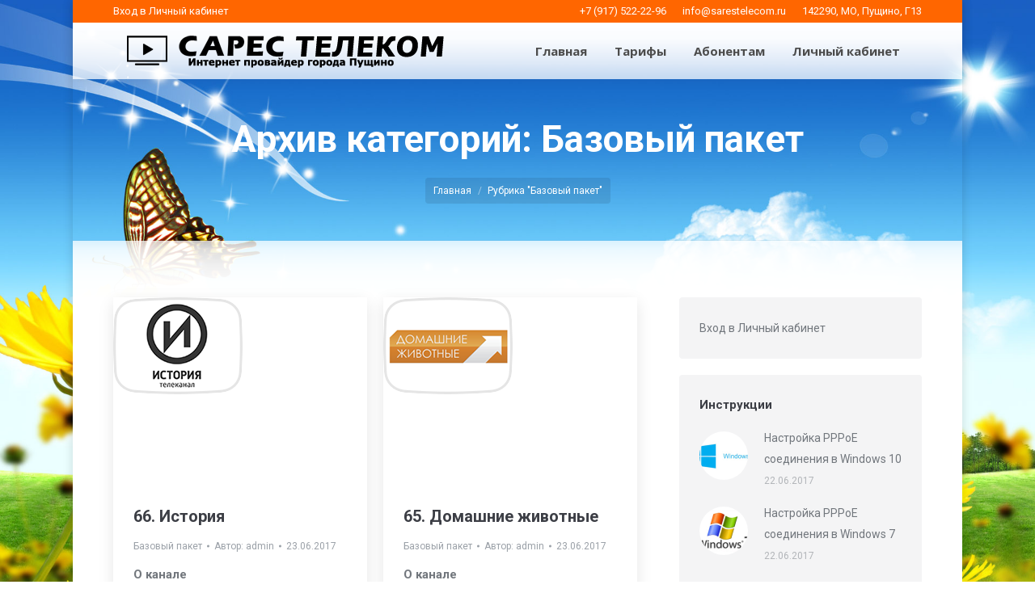

--- FILE ---
content_type: text/html; charset=UTF-8
request_url: http://sarestelecom.ru/topics/base-channel
body_size: 11383
content:
<!DOCTYPE html>
<!--[if lt IE 10 ]>
<html lang="ru-RU" class="old-ie no-js">
<![endif]-->
<!--[if !(IE 6) | !(IE 7) | !(IE 8)  ]><!-->
<html lang="ru-RU" class="no-js">
<!--<![endif]-->
<head>
	<meta charset="UTF-8" />
		<meta name="viewport" content="width=device-width, initial-scale=1, maximum-scale=1, user-scalable=0">
		<link rel="profile" href="http://gmpg.org/xfn/11" />
	<link rel="pingback" href="http://sarestelecom.ru/xmlrpc.php" />
	<title>Базовый пакет &#8212; ООО &quot;Сарес Телеком&quot;</title>
<script type="text/javascript">
function createCookie(a,d,b){if(b){var c=new Date;c.setTime(c.getTime()+864E5*b);b="; expires="+c.toGMTString()}else b="";document.cookie=a+"="+d+b+"; path=/"}function readCookie(a){a+="=";for(var d=document.cookie.split(";"),b=0;b<d.length;b++){for(var c=d[b];" "==c.charAt(0);)c=c.substring(1,c.length);if(0==c.indexOf(a))return c.substring(a.length,c.length)}return null}function eraseCookie(a){createCookie(a,"",-1)}
function areCookiesEnabled(){var a=!1;createCookie("testing","Hello",1);null!=readCookie("testing")&&(a=!0,eraseCookie("testing"));return a}(function(a){var d=readCookie("devicePixelRatio"),b=void 0===a.devicePixelRatio?1:a.devicePixelRatio;areCookiesEnabled()&&null==d&&(createCookie("devicePixelRatio",b,7),1!=b&&a.location.reload(!0))})(window);
</script><link rel='dns-prefetch' href='//fonts.googleapis.com' />
<link rel='dns-prefetch' href='//s.w.org' />
<link rel="alternate" type="application/rss+xml" title="ООО &quot;Сарес Телеком&quot; &raquo; Лента" href="http://sarestelecom.ru/feed" />
<link rel="alternate" type="application/rss+xml" title="ООО &quot;Сарес Телеком&quot; &raquo; Лента комментариев" href="http://sarestelecom.ru/comments/feed" />
<link rel="alternate" type="application/rss+xml" title="ООО &quot;Сарес Телеком&quot; &raquo; Лента рубрики Базовый пакет" href="http://sarestelecom.ru/topics/base-channel/feed" />
		<script type="text/javascript">
			window._wpemojiSettings = {"baseUrl":"https:\/\/s.w.org\/images\/core\/emoji\/12.0.0-1\/72x72\/","ext":".png","svgUrl":"https:\/\/s.w.org\/images\/core\/emoji\/12.0.0-1\/svg\/","svgExt":".svg","source":{"concatemoji":"http:\/\/sarestelecom.ru\/wp-includes\/js\/wp-emoji-release.min.js?ver=5.2.21"}};
			!function(e,a,t){var n,r,o,i=a.createElement("canvas"),p=i.getContext&&i.getContext("2d");function s(e,t){var a=String.fromCharCode;p.clearRect(0,0,i.width,i.height),p.fillText(a.apply(this,e),0,0);e=i.toDataURL();return p.clearRect(0,0,i.width,i.height),p.fillText(a.apply(this,t),0,0),e===i.toDataURL()}function c(e){var t=a.createElement("script");t.src=e,t.defer=t.type="text/javascript",a.getElementsByTagName("head")[0].appendChild(t)}for(o=Array("flag","emoji"),t.supports={everything:!0,everythingExceptFlag:!0},r=0;r<o.length;r++)t.supports[o[r]]=function(e){if(!p||!p.fillText)return!1;switch(p.textBaseline="top",p.font="600 32px Arial",e){case"flag":return s([55356,56826,55356,56819],[55356,56826,8203,55356,56819])?!1:!s([55356,57332,56128,56423,56128,56418,56128,56421,56128,56430,56128,56423,56128,56447],[55356,57332,8203,56128,56423,8203,56128,56418,8203,56128,56421,8203,56128,56430,8203,56128,56423,8203,56128,56447]);case"emoji":return!s([55357,56424,55356,57342,8205,55358,56605,8205,55357,56424,55356,57340],[55357,56424,55356,57342,8203,55358,56605,8203,55357,56424,55356,57340])}return!1}(o[r]),t.supports.everything=t.supports.everything&&t.supports[o[r]],"flag"!==o[r]&&(t.supports.everythingExceptFlag=t.supports.everythingExceptFlag&&t.supports[o[r]]);t.supports.everythingExceptFlag=t.supports.everythingExceptFlag&&!t.supports.flag,t.DOMReady=!1,t.readyCallback=function(){t.DOMReady=!0},t.supports.everything||(n=function(){t.readyCallback()},a.addEventListener?(a.addEventListener("DOMContentLoaded",n,!1),e.addEventListener("load",n,!1)):(e.attachEvent("onload",n),a.attachEvent("onreadystatechange",function(){"complete"===a.readyState&&t.readyCallback()})),(n=t.source||{}).concatemoji?c(n.concatemoji):n.wpemoji&&n.twemoji&&(c(n.twemoji),c(n.wpemoji)))}(window,document,window._wpemojiSettings);
		</script>
		<style type="text/css">
img.wp-smiley,
img.emoji {
	display: inline !important;
	border: none !important;
	box-shadow: none !important;
	height: 1em !important;
	width: 1em !important;
	margin: 0 .07em !important;
	vertical-align: -0.1em !important;
	background: none !important;
	padding: 0 !important;
}
</style>
	<link rel='stylesheet' id='cf7ic_style-css'  href='http://sarestelecom.ru/wp-content/plugins/contact-form-7-image-captcha/css/cf7ic-style.css?ver=3.3.7' type='text/css' media='all' />
<link rel='stylesheet' id='vc_extensions_cqbundle_adminicon-css'  href='http://sarestelecom.ru/wp-content/plugins/vc-extensions-bundle/css/admin_icon.css?ver=5.2.21' type='text/css' media='all' />
<link rel='stylesheet' id='wp-block-library-css'  href='http://sarestelecom.ru/wp-includes/css/dist/block-library/style.min.css?ver=5.2.21' type='text/css' media='all' />
<link rel='stylesheet' id='wbr-pricing-tables-css'  href='http://sarestelecom.ru/wp-content/plugins/builder-responsive-pricing-tables/assets/css/pricing-tables.css?ver=5.2.21' type='text/css' media='all' />
<link rel='stylesheet' id='contact-form-7-css'  href='http://sarestelecom.ru/wp-content/plugins/contact-form-7/includes/css/styles.css?ver=5.1.1' type='text/css' media='all' />
<link rel='stylesheet' id='rs-plugin-settings-css'  href='http://sarestelecom.ru/wp-content/plugins/revslider/public/assets/css/settings.css?ver=5.4.5' type='text/css' media='all' />
<style id='rs-plugin-settings-inline-css' type='text/css'>
#rs-demo-id {}
</style>
<link rel='stylesheet' id='dt-web-fonts-css'  href='//fonts.googleapis.com/css?family=Roboto%3A400%2C700%7COpen+Sans%3A400%2C600%2C700&#038;ver=5.2.21' type='text/css' media='all' />
<link rel='stylesheet' id='dt-main-css'  href='http://sarestelecom.ru/wp-content/themes/dt-the7/css/main.min.css?ver=1.0.0' type='text/css' media='all' />
<!--[if lt IE 10]>
<link rel='stylesheet' id='dt-old-ie-css'  href='http://sarestelecom.ru/wp-content/themes/dt-the7/css/old-ie.css?ver=1.0.0' type='text/css' media='all' />
<![endif]-->
<link rel='stylesheet' id='dt-awsome-fonts-css'  href='http://sarestelecom.ru/wp-content/themes/dt-the7/fonts/FontAwesome/css/font-awesome.min.css?ver=1.0.0' type='text/css' media='all' />
<link rel='stylesheet' id='dt-fontello-css'  href='http://sarestelecom.ru/wp-content/themes/dt-the7/fonts/fontello/css/fontello.min.css?ver=1.0.0' type='text/css' media='all' />
<link rel='stylesheet' id='dt-arrow-icons-css'  href='http://sarestelecom.ru/wp-content/themes/dt-the7/fonts/icomoon-arrows-the7/style.css?ver=1.0.0' type='text/css' media='all' />
<link rel='stylesheet' id='the7pt-static-css'  href='http://sarestelecom.ru/wp-content/themes/dt-the7/css/post-type.css?ver=1.0.0' type='text/css' media='all' />
<!--[if lt IE 10]>
<link rel='stylesheet' id='dt-custom-old-ie.less-css'  href='http://sarestelecom.ru/wp-content/uploads/wp-less/dt-the7/css/custom-old-ie-5d21c1b7ee.css?ver=1.0.0' type='text/css' media='all' />
<![endif]-->
<link rel='stylesheet' id='dt-custom.less-css'  href='http://sarestelecom.ru/wp-content/uploads/wp-less/dt-the7/css/custom-5d21c1b7ee.css?ver=1.0.0' type='text/css' media='all' />
<link rel='stylesheet' id='dt-media.less-css'  href='http://sarestelecom.ru/wp-content/uploads/wp-less/dt-the7/css/media-5d21c1b7ee.css?ver=1.0.0' type='text/css' media='all' />
<link rel='stylesheet' id='the7pt.less-css'  href='http://sarestelecom.ru/wp-content/uploads/wp-less/dt-the7/css/post-type-dynamic-5d21c1b7ee.css?ver=1.0.0' type='text/css' media='all' />
<link rel='stylesheet' id='style-css'  href='http://sarestelecom.ru/wp-content/themes/dt-the7-child/style.css?ver=1.0.0' type='text/css' media='all' />
<link rel='stylesheet' id='bsf-Defaults-css'  href='http://sarestelecom.ru/wp-content/uploads/smile_fonts/Defaults/Defaults.css?ver=5.2.21' type='text/css' media='all' />
<script type='text/javascript' src='http://sarestelecom.ru/wp-includes/js/jquery/jquery.js?ver=1.12.4-wp'></script>
<script type='text/javascript' src='http://sarestelecom.ru/wp-includes/js/jquery/jquery-migrate.min.js?ver=1.4.1'></script>
<script type='text/javascript' src='http://sarestelecom.ru/wp-content/plugins/revslider/public/assets/js/jquery.themepunch.tools.min.js?ver=5.4.5'></script>
<script type='text/javascript' src='http://sarestelecom.ru/wp-content/plugins/revslider/public/assets/js/jquery.themepunch.revolution.min.js?ver=5.4.5'></script>
<script type='text/javascript'>
/* <![CDATA[ */
var dtLocal = {"themeUrl":"http:\/\/sarestelecom.ru\/wp-content\/themes\/dt-the7","passText":"\u0414\u043b\u044f \u043f\u0440\u043e\u0441\u043c\u043e\u0442\u0440\u0430 \u044d\u0442\u043e\u0439 \u0437\u0430\u043a\u0440\u044b\u0442\u043e\u0439 \u043f\u0443\u0431\u043b\u0438\u043a\u0430\u0446\u0438\u0438, \u0432\u0432\u0435\u0434\u0438\u0442\u0435 \u043f\u0430\u0440\u043e\u043b\u044c \u043d\u0438\u0436\u0435:","moreButtonText":{"loading":"\u0417\u0430\u0433\u0440\u0443\u0437\u043a\u0430 ...","loadMore":"\u0417\u0430\u0433\u0440\u0443\u0437\u0438\u0442\u044c \u0435\u0449\u0451"},"postID":"634","ajaxurl":"http:\/\/sarestelecom.ru\/wp-admin\/admin-ajax.php","contactNonce":"5aa9e85cab","contactMessages":{"required":"One or more fields have an error. Please check and try again."},"ajaxNonce":"88476b6e2f","pageData":{"type":"archive","template":"archive","layout":"masonry"},"themeSettings":{"smoothScroll":"off","lazyLoading":false,"accentColor":{"mode":"solid","color":"#ff6600"},"floatingHeader":{"showAfter":60,"showMenu":true,"height":50,"logo":{"showLogo":true,"html":"<img class=\" preload-me\" src=\"http:\/\/sarestelecom.ru\/wp-content\/uploads\/2019\/05\/logo-sares-b.png\" srcset=\"http:\/\/sarestelecom.ru\/wp-content\/uploads\/2019\/05\/logo-sares-b.png 440w, http:\/\/sarestelecom.ru\/wp-content\/uploads\/2019\/05\/logo-sares-440b.png 880w\" width=\"440\" height=\"56\"   sizes=\"440px\" alt=\"\u041e\u041e\u041e &quot;\u0421\u0430\u0440\u0435\u0441 \u0422\u0435\u043b\u0435\u043a\u043e\u043c&quot;\" \/>","url":"http:\/\/sarestelecom.ru\/"}},"mobileHeader":{"firstSwitchPoint":1150,"secondSwitchPoint":950},"content":{"textColor":"#72777d","headerColor":"#3c3e45"},"stripes":{"stripe1":{"textColor":"#72777d","headerColor":"#3c3e45"},"stripe2":{"textColor":"#f4f4f5","headerColor":"#f4f4f5"},"stripe3":{"textColor":"#ffffff","headerColor":"#ffffff"}}},"VCMobileScreenWidth":"768"};
/* ]]> */
</script>
<script type='text/javascript' src='http://sarestelecom.ru/wp-content/themes/dt-the7/js/above-the-fold.min.js?ver=1.0.0'></script>
<link rel='https://api.w.org/' href='http://sarestelecom.ru/wp-json/' />
<link rel="EditURI" type="application/rsd+xml" title="RSD" href="http://sarestelecom.ru/xmlrpc.php?rsd" />
<link rel="wlwmanifest" type="application/wlwmanifest+xml" href="http://sarestelecom.ru/wp-includes/wlwmanifest.xml" /> 
<meta name="generator" content="WordPress 5.2.21" />
<meta property="og:site_name" content="ООО &quot;Сарес Телеком&quot;" />
<meta property="og:title" content="66. История" />
<meta property="og:description" content="О канале Телеканал «История» берется доказать: история — это ярко, интересно, интригующе и познавательно. В эфире представлены документальные фильмы и циклы, рассказывающие об исторических событиях, процессах, достижениях и выдающихся личностях различных эпох – от древнего мира до нашего времени. Наибольшее внимание уделяется истории России всех периодов. Официальный сайт" />
<meta property="og:image" content="http://sarestelecom.ru/wp-content/uploads/2017/06/channel-istoriya.png" />
<meta property="og:url" content="http://sarestelecom.ru/archives/634" />
<meta property="og:type" content="object" />
<meta name="generator" content="Powered by Visual Composer - drag and drop page builder for WordPress."/>
<!--[if lte IE 9]><link rel="stylesheet" type="text/css" href="http://sarestelecom.ru/wp-content/plugins/js_composer/assets/css/vc_lte_ie9.min.css" media="screen"><![endif]--><!-- Piwik -->
<script type="text/javascript">
  var _paq = _paq || [];
  /* tracker methods like "setCustomDimension" should be called before "trackPageView" */
  _paq.push(['trackPageView']);
  _paq.push(['enableLinkTracking']);
  (function() {
    var u="//stat.rateforce.ru/";
    _paq.push(['setTrackerUrl', u+'js/index.php']);
    _paq.push(['setSiteId', '3']);
    var d=document, g=d.createElement('script'), s=d.getElementsByTagName('script')[0];
    g.type='text/javascript'; g.async=true; g.defer=true; g.src=u+'js/index.php'; s.parentNode.insertBefore(g,s);
  })();
</script>
<!-- End Piwik Code -->
<meta name="generator" content="Powered by Slider Revolution 5.4.5 - responsive, Mobile-Friendly Slider Plugin for WordPress with comfortable drag and drop interface." />
<!-- icon -->
<link rel="icon" href="http://sarestelecom.ru/wp-content/uploads/2017/06/icons-tv-48.png" type="image/png" />
<link rel="shortcut icon" href="http://sarestelecom.ru/wp-content/uploads/2017/06/icons-tv-48.png" type="image/png" />
<script type="text/javascript">function setREVStartSize(e){
				try{ var i=jQuery(window).width(),t=9999,r=0,n=0,l=0,f=0,s=0,h=0;					
					if(e.responsiveLevels&&(jQuery.each(e.responsiveLevels,function(e,f){f>i&&(t=r=f,l=e),i>f&&f>r&&(r=f,n=e)}),t>r&&(l=n)),f=e.gridheight[l]||e.gridheight[0]||e.gridheight,s=e.gridwidth[l]||e.gridwidth[0]||e.gridwidth,h=i/s,h=h>1?1:h,f=Math.round(h*f),"fullscreen"==e.sliderLayout){var u=(e.c.width(),jQuery(window).height());if(void 0!=e.fullScreenOffsetContainer){var c=e.fullScreenOffsetContainer.split(",");if (c) jQuery.each(c,function(e,i){u=jQuery(i).length>0?u-jQuery(i).outerHeight(!0):u}),e.fullScreenOffset.split("%").length>1&&void 0!=e.fullScreenOffset&&e.fullScreenOffset.length>0?u-=jQuery(window).height()*parseInt(e.fullScreenOffset,0)/100:void 0!=e.fullScreenOffset&&e.fullScreenOffset.length>0&&(u-=parseInt(e.fullScreenOffset,0))}f=u}else void 0!=e.minHeight&&f<e.minHeight&&(f=e.minHeight);e.c.closest(".rev_slider_wrapper").css({height:f})					
				}catch(d){console.log("Failure at Presize of Slider:"+d)}
			};</script>
<noscript><style type="text/css"> .wpb_animate_when_almost_visible { opacity: 1; }</style></noscript></head>
<body class="archive category category-base-channel category-7 layout-masonry description-under-image overlap fancy-header-on disabled-hover-icons boxed-layout overlay-cursor-on srcset-enabled btn-flat custom-btn-color custom-btn-hover-color shadow-element-decoration accent-bullets bold-icons phantom-sticky phantom-shadow-decoration phantom-main-logo-on floating-mobile-menu-icon top-header first-switch-logo-center first-switch-menu-left second-switch-logo-center second-switch-menu-left wpb-js-composer js-comp-ver-5.1.1 vc_responsive">

<div id="page" class="boxed">
	<a class="skip-link screen-reader-text" href="#content">Перейти к содержанию</a>

<div class="masthead inline-header right widgets shadow-decoration show-mobile-logo" role="banner">

			<div class="top-bar solid-bg">
			<div class="left-widgets mini-widgets"><div class="mini-nav show-on-desktop near-logo-first-switch hide-on-second-switch list-type-menu"><ul id="top-menu"><li class="menu-item menu-item-type-custom menu-item-object-custom menu-item-135 first"><a href='http://stat.sarestelecom.ru/' data-level='1'><span class="menu-item-text"><span class="menu-text">Вход в Личный кабинет</span></span></a></li> </ul><div class="menu-select"><span class="customSelect1"><span class="customSelectInner">sub-user-menu</span></span></div></div></div>			<div class="right-widgets mini-widgets"><span class="mini-contacts phone mini-icon-off show-on-desktop near-logo-first-switch in-menu-second-switch"><a href="tel:+79175222296">+7 (917) 522-22-96</a></span><span class="mini-contacts email mini-icon-off show-on-desktop near-logo-first-switch in-menu-second-switch"><a href="mailto:info@sarestelecom.ru">info@sarestelecom.ru</a></span><span class="mini-contacts address mini-icon-off show-on-desktop near-logo-first-switch in-menu-second-switch"><a href="https://yandex.ru/maps/217/pushino/?source=serp_navig&amp;mode=search&amp;text=142290%2C%20МО%2C%20Пущино%2C%20Г13&amp;sll=44.728834%2C49.039071&amp;sspn=1.928101%2C0.777365&amp;ll=37.625612%2C54.834102&amp;z=17" target="_blank">142290, МО, Пущино, Г13</a></span></div>		</div>

	<header class="header-bar">

						<div class="branding">
					<div id="site-title" class="assistive-text">ООО &quot;Сарес Телеком&quot;</div>
					<div id="site-description" class="assistive-text">Интернет провайдер города Пущино</div>
					<a href="http://sarestelecom.ru/"><img class=" preload-me" src="http://sarestelecom.ru/wp-content/uploads/2019/05/logo-sares-b.png" srcset="http://sarestelecom.ru/wp-content/uploads/2019/05/logo-sares-b.png 440w, http://sarestelecom.ru/wp-content/uploads/2019/05/logo-sares-440b.png 880w" width="440" height="56"   sizes="440px" alt="ООО &quot;Сарес Телеком&quot;" /><img class="mobile-logo preload-me" src="http://sarestelecom.ru/wp-content/uploads/2019/05/logo-sares-b.png" srcset="http://sarestelecom.ru/wp-content/uploads/2019/05/logo-sares-b.png 440w, http://sarestelecom.ru/wp-content/uploads/2019/05/logo-sares-440b.png 880w" width="440" height="56"   sizes="440px" alt="ООО &quot;Сарес Телеком&quot;" /></a>
					

					
					
				</div>
		<ul id="primary-menu" class="main-nav underline-decoration upwards-line outside-item-custom-margin" role="menu"><li class="menu-item menu-item-type-post_type menu-item-object-page menu-item-home menu-item-131 first"><a href='http://sarestelecom.ru/' data-level='1'><span class="menu-item-text"><span class="menu-text">Главная</span></span></a></li> <li class="menu-item menu-item-type-post_type menu-item-object-page menu-item-731"><a href='http://sarestelecom.ru/tariff' data-level='1'><span class="menu-item-text"><span class="menu-text">Тарифы</span></span></a></li> <li class="menu-item menu-item-type-post_type menu-item-object-page menu-item-143"><a href='http://sarestelecom.ru/sub' data-level='1'><span class="menu-item-text"><span class="menu-text">Абонентам</span></span></a></li> <li class="menu-item menu-item-type-custom menu-item-object-custom menu-item-42897"><a href='https://stat.sarestelecom.ru/' data-level='1'><span class="menu-item-text"><span class="menu-text">Личный кабинет</span></span></a></li> </ul>
		
	</header>

</div><div class='dt-close-mobile-menu-icon'><span></span></div>
<div class='dt-mobile-header'>
	<ul id="mobile-menu" class="mobile-main-nav" role="menu">
		<li class="menu-item menu-item-type-post_type menu-item-object-page menu-item-home menu-item-131 first"><a href='http://sarestelecom.ru/' data-level='1'><span class="menu-item-text"><span class="menu-text">Главная</span></span></a></li> <li class="menu-item menu-item-type-post_type menu-item-object-page menu-item-731"><a href='http://sarestelecom.ru/tariff' data-level='1'><span class="menu-item-text"><span class="menu-text">Тарифы</span></span></a></li> <li class="menu-item menu-item-type-post_type menu-item-object-page menu-item-143"><a href='http://sarestelecom.ru/sub' data-level='1'><span class="menu-item-text"><span class="menu-text">Абонентам</span></span></a></li> <li class="menu-item menu-item-type-custom menu-item-object-custom menu-item-42897"><a href='https://stat.sarestelecom.ru/' data-level='1'><span class="menu-item-text"><span class="menu-text">Личный кабинет</span></span></a></li> 	</ul>
	<div class='mobile-mini-widgets-in-menu'></div>
</div>
	<header id="fancy-header" class="fancy-header title-center" style="background-color: #ffffff; background-size: cover; background-repeat: no-repeat; background-image: url(http://sarestelecom.ru/wp-content/uploads/2017/07/bg-leto209098654jpeg.jpeg); background-position: center top; background-attachment: fixed; min-height: 200px" >
			<div class="wf-wrap">
				<div class="wf-table" style="height: 200px;"><div class="wf-td hgroup"><h1 class="fancy-title entry-title h1-size" style="color: #ffffff"><span>Архив категорий: Базовый пакет</span></h1></div><div class="wf-td"><div class="assistive-text">Вы здесь:</div><ol class="breadcrumbs text-small bg-dark breadcrumbs-bg" style="color: #ffffff;" xmlns:v="http://rdf.data-vocabulary.org/#"><li typeof="v:Breadcrumb"><a rel="v:url" property="v:title" href="http://sarestelecom.ru/" title="">Главная</a></li><li class="current">Рубрика "Базовый пакет"</li></ol></div></div>
			</div>
			</header>
	
	<div id="main" class="sidebar-right sidebar-divider-off"  >

		
		<div class="main-gradient"></div>
		<div class="wf-wrap">
			<div class="wf-container-main">

				
	
			<!-- Content -->
			<div id="content" class="content" role="main">

				<div class="wf-container loading-effect-fade-in iso-container bg-under-post description-under-image content-align-left" data-padding="10px" data-cur-page="1" data-width="320px" data-columns="3">
<div class="wf-cell iso-item" data-post-id="634" data-date="2017-06-23T11:00:00+03:00" data-name="66. История">
	<article class="post post-634 type-post status-publish format-standard has-post-thumbnail hentry category-base-channel category-7 bg-on fullwidth-img description-off">

		
			<div class="blog-media wf-td">

				<p><a href="http://sarestelecom.ru/archives/634" class="alignnone rollover" ><img class="preload-me" src="http://sarestelecom.ru/wp-content/uploads/2017/06/channel-istoriya.png" srcset="http://sarestelecom.ru/wp-content/uploads/2017/06/channel-istoriya.png 160w" alt="" title="channel-istoriya" width="160" height="120"  /></a></p>
			</div>

		
		<div class="blog-content wf-td">
			<h3 class="entry-title"><a href="http://sarestelecom.ru/archives/634" title="66. История" rel="bookmark">66. История</a></h3>

			<div class="entry-meta"><span class="category-link"><a href="http://sarestelecom.ru/topics/base-channel" >Базовый пакет</a></span><a class="author vcard" href="http://sarestelecom.ru/archives/author/admin" title="Все статьи автора admin" rel="author">Автор: <span class="fn">admin</span></a><a href="http://sarestelecom.ru/archives/date/2017/06/23" title="11:00" class="data-link" rel="bookmark"><time class="entry-date updated" datetime="2017-06-23T11:00:00+03:00">23.06.2017</time></a></div><p><strong>О канале</strong><br />
Телеканал «История» берется доказать: история — это ярко, интересно, интригующе и познавательно. В эфире представлены документальные фильмы и циклы, рассказывающие об исторических событиях, процессах, достижениях и выдающихся личностях различных эпох – от древнего мира до нашего времени. Наибольшее внимание уделяется истории России всех периодов.<br />
<a href="http://istoriya.tv" target="_blank" rel="noopener">Официальный сайт</a></p>

		</div>

	</article>

</div>
<div class="wf-cell iso-item" data-post-id="631" data-date="2017-06-23T10:57:21+03:00" data-name="65. Домашние животные">
	<article class="post post-631 type-post status-publish format-standard has-post-thumbnail hentry category-base-channel category-7 bg-on fullwidth-img description-off">

		
			<div class="blog-media wf-td">

				<p><a href="http://sarestelecom.ru/archives/631" class="alignnone rollover" ><img class="preload-me" src="http://sarestelecom.ru/wp-content/uploads/2017/06/channel-domziv.png" srcset="http://sarestelecom.ru/wp-content/uploads/2017/06/channel-domziv.png 160w" alt="" title="channel-domziv" width="160" height="120"  /></a></p>
			</div>

		
		<div class="blog-content wf-td">
			<h3 class="entry-title"><a href="http://sarestelecom.ru/archives/631" title="65. Домашние животные" rel="bookmark">65. Домашние животные</a></h3>

			<div class="entry-meta"><span class="category-link"><a href="http://sarestelecom.ru/topics/base-channel" >Базовый пакет</a></span><a class="author vcard" href="http://sarestelecom.ru/archives/author/admin" title="Все статьи автора admin" rel="author">Автор: <span class="fn">admin</span></a><a href="http://sarestelecom.ru/archives/date/2017/06/23" title="10:57" class="data-link" rel="bookmark"><time class="entry-date updated" datetime="2017-06-23T10:57:21+03:00">23.06.2017</time></a></div><p><strong>О канале</strong><br />
Эфир телеканала «Домашние животные» посвящен взаимоотношениям людей и животных дома и в условиях дикой природы.<br />
<a href="http://www.tv-stream.ru/tv/domashnie-zhivotnye" target="_blank" rel="noopener">Официальный сайт</a></p>

		</div>

	</article>

</div>
<div class="wf-cell iso-item" data-post-id="628" data-date="2017-06-23T10:55:29+03:00" data-name="64. Русский Детектив">
	<article class="post post-628 type-post status-publish format-standard has-post-thumbnail hentry category-base-channel category-7 bg-on fullwidth-img description-off">

		
			<div class="blog-media wf-td">

				<p><a href="http://sarestelecom.ru/archives/628" class="alignnone rollover" ><img class="preload-me" src="http://sarestelecom.ru/wp-content/uploads/2017/06/channel-rusdetect.png" srcset="http://sarestelecom.ru/wp-content/uploads/2017/06/channel-rusdetect.png 160w" alt="" title="channel-rusdetect" width="160" height="120"  /></a></p>
			</div>

		
		<div class="blog-content wf-td">
			<h3 class="entry-title"><a href="http://sarestelecom.ru/archives/628" title="64. Русский Детектив" rel="bookmark">64. Русский Детектив</a></h3>

			<div class="entry-meta"><span class="category-link"><a href="http://sarestelecom.ru/topics/base-channel" >Базовый пакет</a></span><a class="author vcard" href="http://sarestelecom.ru/archives/author/admin" title="Все статьи автора admin" rel="author">Автор: <span class="fn">admin</span></a><a href="http://sarestelecom.ru/archives/date/2017/06/23" title="10:55" class="data-link" rel="bookmark"><time class="entry-date updated" datetime="2017-06-23T10:55:29+03:00">23.06.2017</time></a></div><p><strong>О канале</strong><br />
«Цифровое телевидение» (ВГТРК) представляет новый цифровой телеканал «Русский детектив». Впервые весь контент целого телеканала будет состоять исключительно из лучших отечественных образцов самого популярного жанра.<br />
<a href="http://rudetective.tv" target="_blank" rel="noopener">Официальный сайт</a></p>

		</div>

	</article>

</div>
<div class="wf-cell iso-item" data-post-id="625" data-date="2017-06-23T10:51:30+03:00" data-name="63. Загородный">
	<article class="post post-625 type-post status-publish format-standard has-post-thumbnail hentry category-base-channel category-7 bg-on fullwidth-img description-off">

		
			<div class="blog-media wf-td">

				<p><a href="http://sarestelecom.ru/archives/625" class="alignnone rollover" ><img class="preload-me" src="http://sarestelecom.ru/wp-content/uploads/2017/06/channel-zagorodnii.png" srcset="http://sarestelecom.ru/wp-content/uploads/2017/06/channel-zagorodnii.png 160w" alt="" title="channel-zagorodnii" width="160" height="120"  /></a></p>
			</div>

		
		<div class="blog-content wf-td">
			<h3 class="entry-title"><a href="http://sarestelecom.ru/archives/625" title="63. Загородный" rel="bookmark">63. Загородный</a></h3>

			<div class="entry-meta"><span class="category-link"><a href="http://sarestelecom.ru/topics/base-channel" >Базовый пакет</a></span><a class="author vcard" href="http://sarestelecom.ru/archives/author/admin" title="Все статьи автора admin" rel="author">Автор: <span class="fn">admin</span></a><a href="http://sarestelecom.ru/archives/date/2017/06/23" title="10:51" class="data-link" rel="bookmark"><time class="entry-date updated" datetime="2017-06-23T10:51:30+03:00">23.06.2017</time></a></div><p><strong>О канале</strong><br />
«Загородный» &#8212; круглосуточный познавательный канал для увлеченных хозяев дач и любителей отдыха на природе. В эфире представлены передачи, дающие советы по ведению загородного хозяйства и обустройству загородного дома.<br />
<a href="http://www.zagorodny.tv/" target="_blank" rel="noopener">Официальный сайт</a></p>

		</div>

	</article>

</div>
<div class="wf-cell iso-item" data-post-id="622" data-date="2017-06-23T10:49:20+03:00" data-name="62. Здоровое ТВ">
	<article class="post post-622 type-post status-publish format-standard has-post-thumbnail hentry category-base-channel category-7 bg-on fullwidth-img description-off">

		
			<div class="blog-media wf-td">

				<p><a href="http://sarestelecom.ru/archives/622" class="alignnone rollover" ><img class="preload-me" src="http://sarestelecom.ru/wp-content/uploads/2017/06/channel-zdorovoetv.png" srcset="http://sarestelecom.ru/wp-content/uploads/2017/06/channel-zdorovoetv.png 160w" alt="" title="channel-zdorovoetv" width="160" height="120"  /></a></p>
			</div>

		
		<div class="blog-content wf-td">
			<h3 class="entry-title"><a href="http://sarestelecom.ru/archives/622" title="62. Здоровое ТВ" rel="bookmark">62. Здоровое ТВ</a></h3>

			<div class="entry-meta"><span class="category-link"><a href="http://sarestelecom.ru/topics/base-channel" >Базовый пакет</a></span><a class="author vcard" href="http://sarestelecom.ru/archives/author/admin" title="Все статьи автора admin" rel="author">Автор: <span class="fn">admin</span></a><a href="http://sarestelecom.ru/archives/date/2017/06/23" title="10:49" class="data-link" rel="bookmark"><time class="entry-date updated" datetime="2017-06-23T10:49:20+03:00">23.06.2017</time></a></div><p><strong>О канале</strong><br />
«Здоровое ТВ» &#8212; познавательный канал о здоровом образе жизни: новости мировой медицины; советы специалистов по правильному питанию и уходу за детьми; рекомендации по первой помощи до прихода врача; консультации по занятиям спортом, а также документальные фильмы о достижениях мировой медицины.<br />
<a href="http://www.tv-stream.ru/tv/zdorovoe-tv" target="_blank" rel="noopener">Официальный сайт</a></p>

		</div>

	</article>

</div>
<div class="wf-cell iso-item" data-post-id="619" data-date="2017-06-23T10:47:28+03:00" data-name="61. Ретро ТВ">
	<article class="post post-619 type-post status-publish format-standard has-post-thumbnail hentry category-base-channel category-7 bg-on fullwidth-img description-off">

		
			<div class="blog-media wf-td">

				<p><a href="http://sarestelecom.ru/archives/619" class="alignnone rollover" ><img class="preload-me" src="http://sarestelecom.ru/wp-content/uploads/2017/06/channel-retrotv.png" srcset="http://sarestelecom.ru/wp-content/uploads/2017/06/channel-retrotv.png 160w" alt="" title="channel-retrotv" width="160" height="120"  /></a></p>
			</div>

		
		<div class="blog-content wf-td">
			<h3 class="entry-title"><a href="http://sarestelecom.ru/archives/619" title="61. Ретро ТВ" rel="bookmark">61. Ретро ТВ</a></h3>

			<div class="entry-meta"><span class="category-link"><a href="http://sarestelecom.ru/topics/base-channel" >Базовый пакет</a></span><a class="author vcard" href="http://sarestelecom.ru/archives/author/admin" title="Все статьи автора admin" rel="author">Автор: <span class="fn">admin</span></a><a href="http://sarestelecom.ru/archives/date/2017/06/23" title="10:47" class="data-link" rel="bookmark"><time class="entry-date updated" datetime="2017-06-23T10:47:28+03:00">23.06.2017</time></a></div><p><strong>О канале</strong><br />
В эфире «Ретро ТВ» &#8212; популярные фильмы и передачи 50-х &#8212; 80-х годов XX века. Документальные фильмы и авторские программы о звездах театра, кино и эстрады прошлых лет.<br />
<a href="http://www.tv-stream.ru/tv/retro" target="_blank" rel="noopener">Официальный сайт</a></p>

		</div>

	</article>

</div>
<div class="wf-cell iso-item" data-post-id="616" data-date="2017-06-23T10:45:30+03:00" data-name="60. Точка ТВ">
	<article class="post post-616 type-post status-publish format-standard has-post-thumbnail hentry category-base-channel category-7 bg-on fullwidth-img description-off">

		
			<div class="blog-media wf-td">

				<p><a href="http://sarestelecom.ru/archives/616" class="alignnone rollover" ><img class="preload-me" src="http://sarestelecom.ru/wp-content/uploads/2017/06/channel-tochkatv.png" srcset="http://sarestelecom.ru/wp-content/uploads/2017/06/channel-tochkatv.png 160w" alt="" title="channel-tochkatv" width="160" height="120"  /></a></p>
			</div>

		
		<div class="blog-content wf-td">
			<h3 class="entry-title"><a href="http://sarestelecom.ru/archives/616" title="60. Точка ТВ" rel="bookmark">60. Точка ТВ</a></h3>

			<div class="entry-meta"><span class="category-link"><a href="http://sarestelecom.ru/topics/base-channel" >Базовый пакет</a></span><a class="author vcard" href="http://sarestelecom.ru/archives/author/admin" title="Все статьи автора admin" rel="author">Автор: <span class="fn">admin</span></a><a href="http://sarestelecom.ru/archives/date/2017/06/23" title="10:45" class="data-link" rel="bookmark"><time class="entry-date updated" datetime="2017-06-23T10:45:30+03:00">23.06.2017</time></a></div><p><strong>О канале</strong><br />
Точка ТВ &#8212; развлекательно-познавательный телеканал. В эфире канала российские и зарубежные художественные фильмы и сериалы, документалистика, познавательные передачи, мультфильмы и мультсериалы, концерты популярной музыки<br />
<a href="http://tochkatv.tv" target="_blank" rel="noopener">Официальный сайт</a></p>

		</div>

	</article>

</div>
<div class="wf-cell iso-item" data-post-id="613" data-date="2017-06-23T10:42:59+03:00" data-name="59. Мульт">
	<article class="post post-613 type-post status-publish format-standard has-post-thumbnail hentry category-base-channel category-7 bg-on fullwidth-img description-off">

		
			<div class="blog-media wf-td">

				<p><a href="http://sarestelecom.ru/archives/613" class="alignnone rollover" ><img class="preload-me" src="http://sarestelecom.ru/wp-content/uploads/2017/06/channel-mult.png" srcset="http://sarestelecom.ru/wp-content/uploads/2017/06/channel-mult.png 160w" alt="" title="channel-mult" width="160" height="120"  /></a></p>
			</div>

		
		<div class="blog-content wf-td">
			<h3 class="entry-title"><a href="http://sarestelecom.ru/archives/613" title="59. Мульт" rel="bookmark">59. Мульт</a></h3>

			<div class="entry-meta"><span class="category-link"><a href="http://sarestelecom.ru/topics/base-channel" >Базовый пакет</a></span><a class="author vcard" href="http://sarestelecom.ru/archives/author/admin" title="Все статьи автора admin" rel="author">Автор: <span class="fn">admin</span></a><a href="http://sarestelecom.ru/archives/date/2017/06/23" title="10:42" class="data-link" rel="bookmark"><time class="entry-date updated" datetime="2017-06-23T10:42:59+03:00">23.06.2017</time></a></div><p>О канале «Мульт» &#8212; канал мультфильмов отечественного производства для детей от 1,5 до 6 лет. На телеканале отсутствуют реклама и агрессивная информация. Демонстрируются современные детские мультсериалы: «Белка и Стрелка. Озорная семейка», «Маша и Медведь», «Лунтик», «Смешарики» и другие, а также классика «Союзмультфильма» и Гостелерадиофонда. Программа разбита на блоки. Каждый составлен из разных мультфильмов, которые внутри&hellip;</p>

		</div>

	</article>

</div>
<div class="wf-cell iso-item" data-post-id="610" data-date="2017-06-23T10:40:35+03:00" data-name="58. Страна">
	<article class="post post-610 type-post status-publish format-standard has-post-thumbnail hentry category-base-channel category-7 bg-on fullwidth-img description-off">

		
			<div class="blog-media wf-td">

				<p><a href="http://sarestelecom.ru/archives/610" class="alignnone rollover" ><img class="preload-me" src="http://sarestelecom.ru/wp-content/uploads/2017/06/channel-strana.png" srcset="http://sarestelecom.ru/wp-content/uploads/2017/06/channel-strana.png 160w" alt="" title="channel-strana" width="160" height="120"  /></a></p>
			</div>

		
		<div class="blog-content wf-td">
			<h3 class="entry-title"><a href="http://sarestelecom.ru/archives/610" title="58. Страна" rel="bookmark">58. Страна</a></h3>

			<div class="entry-meta"><span class="category-link"><a href="http://sarestelecom.ru/topics/base-channel" >Базовый пакет</a></span><a class="author vcard" href="http://sarestelecom.ru/archives/author/admin" title="Все статьи автора admin" rel="author">Автор: <span class="fn">admin</span></a><a href="http://sarestelecom.ru/archives/date/2017/06/23" title="10:40" class="data-link" rel="bookmark"><time class="entry-date updated" datetime="2017-06-23T10:40:35+03:00">23.06.2017</time></a></div><p><strong>О канале</strong><br />
Общероссийский круглосуточный познавательный канал. Телеканал рассказывает о крупных предприятиях и частных компаниях, масштабном бизнесе и эффективных стартапах, о людях, которые добились успеха в своем деле.<br />
<a href="http://www.strana-tv.ru/" target="_blank" rel="noopener">Официальный сайт</a></p>

		</div>

	</article>

</div>
<div class="wf-cell iso-item" data-post-id="607" data-date="2017-06-23T10:38:23+03:00" data-name="57. Охота и рыбалка">
	<article class="post post-607 type-post status-publish format-standard has-post-thumbnail hentry category-base-channel category-7 bg-on fullwidth-img description-off">

		
			<div class="blog-media wf-td">

				<p><a href="http://sarestelecom.ru/archives/607" class="alignnone rollover" ><img class="preload-me" src="http://sarestelecom.ru/wp-content/uploads/2017/06/channel-ohotarib.png" srcset="http://sarestelecom.ru/wp-content/uploads/2017/06/channel-ohotarib.png 160w" alt="" title="channel-ohotarib" width="160" height="120"  /></a></p>
			</div>

		
		<div class="blog-content wf-td">
			<h3 class="entry-title"><a href="http://sarestelecom.ru/archives/607" title="57. Охота и рыбалка" rel="bookmark">57. Охота и рыбалка</a></h3>

			<div class="entry-meta"><span class="category-link"><a href="http://sarestelecom.ru/topics/base-channel" >Базовый пакет</a></span><a class="author vcard" href="http://sarestelecom.ru/archives/author/admin" title="Все статьи автора admin" rel="author">Автор: <span class="fn">admin</span></a><a href="http://sarestelecom.ru/archives/date/2017/06/23" title="10:38" class="data-link" rel="bookmark"><time class="entry-date updated" datetime="2017-06-23T10:38:23+03:00">23.06.2017</time></a></div><p><strong>О канале</strong><br />
В эфире канала «Охота и рыбалка» &#8212; подробно об охоте и рыбалке: тесты различных видов оружия и рыболовных снастей; дрессировка охотничьих собак; все виды и способы охоты и рыбалки и многое другое.<br />
<a href="http://www.tv-stream.ru/tv/okhota-i-rybalka" target="_blank" rel="noopener">Официальный сайт</a></p>

		</div>

	</article>

</div></div><div class="paginator" role="navigation"><span class="nav-prev disabled"><i class="fa fa-long-arrow-left" aria-hidden="true"></i></span><a href="http://sarestelecom.ru/topics/base-channel" class="act" data-page-num="1">1</a><a href="http://sarestelecom.ru/topics/base-channel/page/2"  data-page-num="2">2</a><a href="http://sarestelecom.ru/topics/base-channel/page/3"  data-page-num="3">3</a><a href="http://sarestelecom.ru/topics/base-channel/page/4"  data-page-num="4">4</a><a href="http://sarestelecom.ru/topics/base-channel/page/5"  data-page-num="5">5</a><a href="http://sarestelecom.ru/topics/base-channel/page/2" class="nav-next" data-page-num="2"><i class="fa fa-long-arrow-right" aria-hidden="true"></i></a></div>
			</div><!-- #content -->

			
				<aside id="sidebar" class="sidebar bg-under-widget">
					<div class="sidebar-content widget-divider-off">
						<section id="nav_menu-2" class="widget widget_nav_menu"><div class="menu-sub-user-menu-container"><ul id="menu-sub-user-menu" class="menu"><li id="menu-item-135" class="menu-item menu-item-type-custom menu-item-object-custom menu-item-135"><a href="http://stat.sarestelecom.ru/">Вход в Личный кабинет</a></li>
</ul></div></section><section id="presscore-blog-posts-3" class="widget widget_presscore-blog-posts"><div class="widget-title">Инструкции</div><ul class="recent-posts round-images"><li><article class="post-format-standard"><div class="wf-td"><a class="alignleft post-rollover" href="http://sarestelecom.ru/archives/269" ><img class="preload-me" src="http://sarestelecom.ru/wp-content/uploads/2017/06/win-logo-10-60x60.jpg" srcset="http://sarestelecom.ru/wp-content/uploads/2017/06/win-logo-10-60x60.jpg 60w, http://sarestelecom.ru/wp-content/uploads/2017/06/win-logo-10-120x120.jpg 120w" width="60" height="60"  alt="" /></a></div><div class="post-content"><a href="http://sarestelecom.ru/archives/269">Настройка PPPoE соединения в Windows 10</a><br /><time class="text-secondary" datetime="2017-06-22T09:49:08+03:00">22.06.2017</time></div></article></li><li><article class="post-format-standard"><div class="wf-td"><a class="alignleft post-rollover" href="http://sarestelecom.ru/archives/256" ><img class="preload-me" src="http://sarestelecom.ru/wp-content/uploads/2017/06/win-logo-7-60x60.jpg" srcset="http://sarestelecom.ru/wp-content/uploads/2017/06/win-logo-7-60x60.jpg 60w, http://sarestelecom.ru/wp-content/uploads/2017/06/win-logo-7-120x120.jpg 120w" width="60" height="60"  alt="" /></a></div><div class="post-content"><a href="http://sarestelecom.ru/archives/256">Настройка PPPoE соединения в Windows 7</a><br /><time class="text-secondary" datetime="2017-06-22T08:15:12+03:00">22.06.2017</time></div></article></li><li><article class="post-format-standard"><div class="wf-td"><a class="alignleft post-rollover" href="http://sarestelecom.ru/archives/248" ><img class="preload-me" src="http://sarestelecom.ru/wp-content/uploads/2017/06/win-logo-vista-60x60.jpg" srcset="http://sarestelecom.ru/wp-content/uploads/2017/06/win-logo-vista-60x60.jpg 60w, http://sarestelecom.ru/wp-content/uploads/2017/06/win-logo-vista-120x120.jpg 120w" width="60" height="60"  alt="" /></a></div><div class="post-content"><a href="http://sarestelecom.ru/archives/248">Настройка PPPoE соединения в Windows Vista</a><br /><time class="text-secondary" datetime="2017-06-22T08:03:07+03:00">22.06.2017</time></div></article></li><li><article class="post-format-standard"><div class="wf-td"><a class="alignleft post-rollover" href="http://sarestelecom.ru/archives/235" ><img class="preload-me" src="http://sarestelecom.ru/wp-content/uploads/2017/06/win-logo-xp-60x60.jpg" srcset="http://sarestelecom.ru/wp-content/uploads/2017/06/win-logo-xp-60x60.jpg 60w, http://sarestelecom.ru/wp-content/uploads/2017/06/win-logo-xp-120x120.jpg 120w" width="60" height="60"  alt="" /></a></div><div class="post-content"><a href="http://sarestelecom.ru/archives/235">Настройка PPPoE соединения в Windows XP</a><br /><time class="text-secondary" datetime="2017-06-22T07:15:40+03:00">22.06.2017</time></div></article></li></ul></section>					</div>
				</aside><!-- #sidebar -->



			</div><!-- .wf-container -->
		</div><!-- .wf-wrap -->
	</div><!-- #main -->

	
	<!-- !Footer -->
	<footer id="footer" class="footer solid-bg footer-outline-decoration">

		
			<div class="wf-wrap">
				<div class="wf-container-footer">
					<div class="wf-container">

						<section id="text-2" class="widget widget_text wf-cell wf-1-3"><div class="widget-title">О компании</div>			<div class="textwidget"><p><img class="size-full wp-image-25 alignleft" src="http://sarestelecom.ru/wp-content/uploads/2017/06/icons-tv-48.png" alt="" width="48" height="48" /></p>
<p style="text-align: left;">ООО «Сарес Телеком» — Интернет провайдер города Пущино.</p>
<p style="text-align: justify;">Молодая компания организована в 2019 году совместно ООО «Сарес» и ООО «СтекНет Сервис».</p>
</div>
		</section><section id="presscore-contact-info-widget-2" class="widget widget_presscore-contact-info-widget wf-cell wf-1-3"><div class="widget-title">Контакты</div><ul class="contact-info"><li><span class="color-primary">Телефон:</span><br />+7 (917) 522-22-96</li><li><span class="color-primary">Адрес:</span><br />142290, МО, Пущино, В-2
info@sarestelecom.ru</li><li><span class="color-primary">Реквизиты:</span><br />ИНН/КПП 5039011109/503901001
ОГРН 1195074003332</li><li><span class="color-primary">Рабочие часы:</span><br />пн-пт 10:00 - 18:00, сб-вс - выходной</li></ul></section><section id="media_image-2" class="widget widget_media_image wf-cell wf-1-3"><div class="widget-title">Как нас найти</div><a href="https://yandex.ru/maps/217/pushino/?source=serp_navig&#038;mode=search&#038;text=142290%2C%20МО%2C%20Пущино%2C%20Г13&#038;sll=44.728834%2C49.039071&#038;sspn=1.928101%2C0.777365&#038;ll=37.625612%2C54.834102&#038;z=17" target="_blank" rel="noopener noreferrer"><img width="300" height="225" src="http://sarestelecom.ru/wp-content/uploads/2017/06/minimap-office-300x225.jpg" class="image wp-image-675  attachment-medium size-medium" alt="" style="max-width: 100%; height: auto;" srcset="http://sarestelecom.ru/wp-content/uploads/2017/06/minimap-office-300x225.jpg 300w, http://sarestelecom.ru/wp-content/uploads/2017/06/minimap-office.jpg 400w" sizes="(max-width: 300px) 100vw, 300px" /></a></section>
					</div><!-- .wf-container -->
				</div><!-- .wf-container-footer -->
			</div><!-- .wf-wrap -->

		
<!-- !Bottom-bar -->
<div id="bottom-bar"  role="contentinfo">
	<div class="wf-wrap">
		<div class="wf-container-bottom">
			<div class="wf-table wf-mobile-collapsed">

				
					<div class="wf-td">
						<div class="wf-float-left">

							© 2025 - ООО "Сарес Телеком"
						</div>
					</div>

				
				<div class="wf-td">

					<div class="mini-nav wf-float-right"><ul id="bottom-menu"><li class="menu-item menu-item-type-custom menu-item-object-custom menu-item-1346 first"><a href='http://stat.sarestelecom.ru/' data-level='1'><span class="menu-item-text"><span class="menu-text">Вход в Личный кабинет</span></span></a></li> <li class="menu-item menu-item-type-post_type menu-item-object-page menu-item-home menu-item-889"><a href='http://sarestelecom.ru/' data-level='1'><span class="menu-item-text"><span class="menu-text">Главная</span></span></a></li> <li class="menu-item menu-item-type-post_type menu-item-object-page menu-item-886"><a href='http://sarestelecom.ru/tariff' data-level='1'><span class="menu-item-text"><span class="menu-text">Тарифы</span></span></a></li> <li class="menu-item menu-item-type-post_type menu-item-object-page menu-item-887"><a href='http://sarestelecom.ru/sub' data-level='1'><span class="menu-item-text"><span class="menu-text">Абонентам</span></span></a></li> <li class="menu-item menu-item-type-post_type menu-item-object-page menu-item-42909"><a href='http://sarestelecom.ru/blog-posts' data-level='1'><span class="menu-item-text"><span class="menu-text">Обратная связь</span></span></a></li> </ul><div class="menu-select"><span class="customSelect1"><span class="customSelectInner">footer-menu</span></span></div></div>
				</div>

				
			</div>
		</div><!-- .wf-container-bottom -->
	</div><!-- .wf-wrap -->
</div><!-- #bottom-bar -->
	</footer><!-- #footer -->



	<a href="#" class="scroll-top"><span class="screen-reader-text">Go to Top</span></a>

</div><!-- #page -->
<script type='text/javascript' src='http://sarestelecom.ru/wp-content/themes/dt-the7/js/main.min.js?ver=1.0.0'></script>
<script type='text/javascript'>
/* <![CDATA[ */
var wpcf7 = {"apiSettings":{"root":"http:\/\/sarestelecom.ru\/wp-json\/contact-form-7\/v1","namespace":"contact-form-7\/v1"},"cached":"1"};
/* ]]> */
</script>
<script type='text/javascript' src='http://sarestelecom.ru/wp-content/plugins/contact-form-7/includes/js/scripts.js?ver=5.1.1'></script>
<script type='text/javascript' src='http://sarestelecom.ru/wp-content/themes/dt-the7/js/post-type.js?ver=1.0.0'></script>
<script type='text/javascript' src='http://sarestelecom.ru/wp-includes/js/wp-embed.min.js?ver=5.2.21'></script>
</body>
</html>